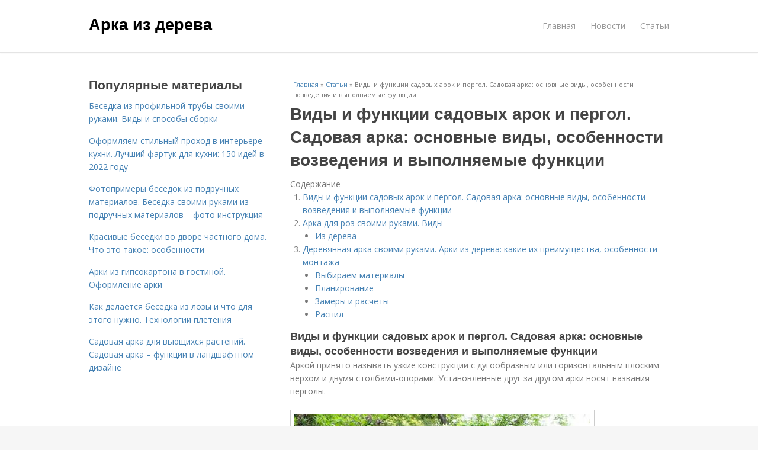

--- FILE ---
content_type: text/html; charset=utf-8
request_url: https://arka-iz-dereva.aystroika.info/stati/vidy-i-funkcii-sadovyh-arok-i-pergol-sadovaya-arka-osnovnye-vidy-osobennosti-vozvedeniya-i
body_size: 10923
content:
<!DOCTYPE html>
<html lang="ru" dir="ltr"
  xmlns:content="http://purl.org/rss/1.0/modules/content/"
  xmlns:dc="http://purl.org/dc/terms/"
  xmlns:foaf="http://xmlns.com/foaf/0.1/"
  xmlns:og="http://ogp.me/ns#"
  xmlns:rdfs="http://www.w3.org/2000/01/rdf-schema#"
  xmlns:sioc="http://rdfs.org/sioc/ns#"
  xmlns:sioct="http://rdfs.org/sioc/types#"
  xmlns:skos="http://www.w3.org/2004/02/skos/core#"
  xmlns:xsd="http://www.w3.org/2001/XMLSchema#">
<head>
<meta charset="utf-8" />
<meta name="Generator" content="Drupal 7 (http://drupal.org)" />
<link rel="canonical" href="/stati/vidy-i-funkcii-sadovyh-arok-i-pergol-sadovaya-arka-osnovnye-vidy-osobennosti-vozvedeniya-i" />
<link rel="shortlink" href="/node/5539" />
<meta name="viewport" content="width=device-width, initial-scale=1, maximum-scale=1" />
<meta property="og:type" content="article" />
<meta property="og:title" content="Виды и функции садовых арок и пергол. Садовая арка: основные виды, особенности возведения и выполняемые функции" />
<meta property="og:description" content="Аркой принято называть узкие конструкции с дугообразным или горизонтальным плоским верхом и двумя столбами-опорами. Установленные друг за другом арки носят названия перголы.  Арка может подчеркнуть вы..." />
<meta property="description" content="Аркой принято называть узкие конструкции с дугообразным или горизонтальным плоским верхом и двумя столбами-опорами. Установленные друг за другом арки носят названия перголы.  Арка может подчеркнуть вы..." />
<meta property="og:image" content="/sites/default/files/i/arka-iz-dereva.aystroika.info/23622/4-8/5788694b9545.jpg" />
<meta property="og:site_name" content="Арка из дерева" />
<meta property="article:published_time" content="2022-10-02T11:04:52+03:00" />
<meta property="article:author" content="Арка из дерева" />
<meta content="Виды и функции садовых арок и пергол. Садовая арка: основные виды, особенности возведения и выполняемые функции" about="/stati/vidy-i-funkcii-sadovyh-arok-i-pergol-sadovaya-arka-osnovnye-vidy-osobennosti-vozvedeniya-i" property="dc:title" />
<meta about="/stati/vidy-i-funkcii-sadovyh-arok-i-pergol-sadovaya-arka-osnovnye-vidy-osobennosti-vozvedeniya-i" property="sioc:num_replies" content="0" datatype="xsd:integer" />
<title>Виды и функции садовых арок и пергол. Садовая арка: основные виды, особенности возведения и выполняемые функции | Арка из дерева</title>

    <link rel="shortcut icon" href="https://arka-iz-dereva.aystroika.info/sites/default/files/favicons/arka-iz-dereva.aystroika.info/favicon.ico">
    <link rel="apple-touch-icon" href="https://arka-iz-dereva.aystroika.info/sites/default/files/favicons/arka-iz-dereva.aystroika.info/apple-icon-152x152.ico">
    <link rel="apple-touch-icon" sizes="57x57" href="https://arka-iz-dereva.aystroika.info/sites/default/files/favicons/arka-iz-dereva.aystroika.info/apple-icon-57x57.ico">
    <link rel="apple-touch-icon" sizes="60x60" href="https://arka-iz-dereva.aystroika.info/sites/default/files/favicons/arka-iz-dereva.aystroika.info/apple-icon-60x60.ico">
    <link rel="apple-touch-icon" sizes="72x72" href="https://arka-iz-dereva.aystroika.info/sites/default/files/favicons/arka-iz-dereva.aystroika.info/apple-icon-72x72.ico">
    <link rel="apple-touch-icon" sizes="76x76" href="https://arka-iz-dereva.aystroika.info/sites/default/files/favicons/arka-iz-dereva.aystroika.info/apple-icon-76x76.ico">
    <link rel="apple-touch-icon" sizes="114x114" href="https://arka-iz-dereva.aystroika.info/sites/default/files/favicons/arka-iz-dereva.aystroika.info/apple-icon-114x114.ico">
    <link rel="apple-touch-icon" sizes="120x120" href="https://arka-iz-dereva.aystroika.info/sites/default/files/favicons/arka-iz-dereva.aystroika.info/apple-icon-120x120.ico">
    <link rel="apple-touch-icon" sizes="144x144" href="https://arka-iz-dereva.aystroika.info/sites/default/files/favicons/arka-iz-dereva.aystroika.info/apple-icon-144x144.ico">
    <link rel="apple-touch-icon" sizes="152x152" href="https://arka-iz-dereva.aystroika.info/sites/default/files/favicons/arka-iz-dereva.aystroika.info/apple-icon-152x152.ico">
    <link rel="apple-touch-icon" sizes="180x180" href="https://arka-iz-dereva.aystroika.info/sites/default/files/favicons/arka-iz-dereva.aystroika.info/apple-icon-180x180.ico">
    <link rel="icon" type="image/x-icon" sizes="192x192"  href="https://arka-iz-dereva.aystroika.info/sites/default/files/favicons/arka-iz-dereva.aystroika.info/android-icon-.ico">
    <link rel="icon" type="image/x-icon" sizes="32x32" href="https://arka-iz-dereva.aystroika.info/sites/default/files/favicons/arka-iz-dereva.aystroika.info/favicon-32x32.ico">
    <link rel="icon" type="image/x-icon" sizes="96x96" href="https://arka-iz-dereva.aystroika.info/sites/default/files/favicons/arka-iz-dereva.aystroika.info/favicon-96x96.ico">
    <link rel="icon" type="image/x-icon" sizes="16x16" href="https://arka-iz-dereva.aystroika.info/sites/default/files/favicons/arka-iz-dereva.aystroika.info/favicon-16x16.ico">
    <link type="text/css" rel="stylesheet" href="https://arka-iz-dereva.aystroika.info/sites/default/files/css/css_pbm0lsQQJ7A7WCCIMgxLho6mI_kBNgznNUWmTWcnfoE.css" media="all" />
<link type="text/css" rel="stylesheet" href="https://arka-iz-dereva.aystroika.info/sites/default/files/css/css_uGbAYUquy_hLL8-4YI1pUCShW2j1u-tewieW2F4S-ks.css" media="all" />
<link type="text/css" rel="stylesheet" href="https://arka-iz-dereva.aystroika.info/sites/default/files/css/css_VXByvwk-cKRxom3kiQCA5Xo0T1b-YLvCPilXyM3iWCw.css" media="all" />
<link type="text/css" rel="stylesheet" href="https://arka-iz-dereva.aystroika.info/sites/default/files/css/css_RQGFFiNGYPZfun1w9c9BnZ9g7tSNzR3-AL8HepSgEPk.css" media="all" />



    

<!--[if lt IE 9]><script src="/sites/all/themes/venture_theme/js/html5.js"></script><![endif]-->
</head>
<body class="html not-front not-logged-in one-sidebar sidebar-first page-node page-node- page-node-5539 node-type-content" itemscope itemtype="http://schema.org/WebPage">
    <div id="wrap">
  <div id="header-wrap" class="clr fixed-header">
    <header id="header" class="site-header clr container">
      <div id="logo" class="clr">
                  <h2 id="site-name">
            <a href="/" title="Главная">Арка из дерева</a>
          </h2>
               </div>
      <div id="sidr-close"><a href="#sidr-close" class="toggle-sidr-close"></a></div>
      <div id="site-navigation-wrap">
        <a href="#sidr-main" id="navigation-toggle"><span class="fa fa-bars"></span>Меню</a>
        <nav id="site-navigation" class="navigation main-navigation clr" role="navigation">
          <div id="main-menu" class="menu-main-container">
            <ul class="menu"><li class="first leaf"><a href="/">Главная</a></li>
<li class="leaf"><a href="/novosti">Новости</a></li>
<li class="last leaf"><a href="/stati">Статьи</a></li>
</ul>          </div>
        </nav>
      </div>
    </header>
  </div>



  

  <div id="main" class="site-main container clr">
        <div id="primary" class="content-area clr">
      <section id="content" role="main" class="site-content left-content clr">
                            <div id="breadcrumbs" itemscope itemtype="https://schema.org/BreadcrumbList" >
            <span itemprop="itemListElement" itemscope itemtype="https://schema.org/ListItem"><a href="/" itemprop="item"><span itemprop="name">Главная</span>
        <meta itemprop="position" content="1" /></a></span> » <span itemprop="itemListElement" itemscope itemtype="https://schema.org/ListItem"><a href="/stati" itemprop="item"><span itemprop="name">Статьи</span>
        <meta itemprop="position" content="2" /></a></span> » <span itemprop="itemListElement" itemscope itemtype="https://schema.org/ListItem"><span itemprop="item"><span itemprop="name">Виды и функции садовых арок и пергол. Садовая арка: основные виды, особенности возведения и выполняемые функции</span>
            <meta itemprop="position" content="3" /></span></span>          </div>
                                          <div id="content-wrap">
                    <h1 class="page-title">Виды и функции садовых арок и пергол. Садовая арка: основные виды, особенности возведения и выполняемые функции</h1>                                                  <div class="region region-content">
  <div id="block-system-main" class="block block-system">

      
  <div class="content">
    

                      
      
    
  <div class="content">
    <div class="field field-name-body field-type-text-with-summary field-label-hidden"><div class="field-items"><div class="field-item even" property="content:encoded"><div class="table-of-contents"><div class="table-of-contents__header">Содержание</div><ol class="table-of-contents__list"><li><a href="#6a0">Виды и функции садовых арок и пергол. Садовая арка: основные виды, особенности возведения и выполняемые функции</a></li><li><a href="#6a1">Арка для роз своими руками. Виды</a><ul><li><a href="#6a1_h3_0">Из дерева</a></li></ul></li><li><a href="#6a2">Деревянная арка своими руками. Арки из дерева: какие их преимущества, особенности монтажа</a><ul><li><a href="#6a2_h3_0">Выбираем материалы</a></li><li><a href="#6a2_h3_1">Планирование</a></li><li><a href="#6a2_h3_2">Замеры и расчеты</a></li><li><a href="#6a2_h3_3">Распил</a></li></ul></li></ol></div><h2 id="6a0">Виды и функции садовых арок и пергол. Садовая арка: основные виды, особенности возведения и выполняемые функции</h2><p>Аркой принято называть узкие конструкции с дугообразным или горизонтальным плоским верхом и двумя столбами-опорами. Установленные друг за другом арки носят названия перголы.</p><p><img class="lazyload" src="/sites/all/modules/_custom/mainsitesettings/load.gif" data-src="https://arka-iz-dereva.aystroika.info/sites/default/files/i/arka-iz-dereva.aystroika.info/23622/4-8/5788694b9545.jpg" alt="Виды и функции садовых арок и пергол. Садовая арка: основные виды, особенности возведения и выполняемые функции" /></p><p>Арка может подчеркнуть выбранную зону или стать центральным элементом садовой композиции</p><p>На участке арочные формы совмещают практическую и эстетическую функции:</p><ol><li>Украшают дачный участок.</li><li>Используются как декоративный элемент для обрамления калитки, входной группы, зонирования территории.</li><li>Формируют место отдыха – достаточно у основания арки установить скамейку или диванчик.</li><li>Арочная аркада заменяет беседку, способна стать опорой для детских качелей.</li><li>Опоры и свод помогают виться растениям, зеленый тоннель способен защищать от палящего солнца, укрыть от летнего дождика.</li><li>Опоры нередко используются как фонарные столбы, к ним под землей подводят кабель, навешивают светильники.</li></ol><p>Арка, увитая цветами, цветущий коридор станут центральным украшением загородного участка, сделают неповторимым любую ландшафтную композицию.</p><p><img class="lazyload" src="/sites/all/modules/_custom/mainsitesettings/load.gif" data-src="https://arka-iz-dereva.aystroika.info/sites/default/files/i/arka-iz-dereva.aystroika.info/23622/4-8/91d68f514c08.jpg" alt="Виды и функции садовых арок и пергол. Садовая арка: основные виды, особенности возведения и выполняемые функции" /></p><p>Арка с плетистыми розами способна эффектно украсить любой уголок сада</p><p>Арка способна украсить сад и разрушить гармоничную композицию. Многое зависит о местоположения каркаса. Беспроигрышный вариант над садовой дорожкой.</p><p><img class="lazyload" src="/sites/all/modules/_custom/mainsitesettings/load.gif" data-src="https://arka-iz-dereva.aystroika.info/sites/default/files/i/arka-iz-dereva.aystroika.info/23622/4-8/0b518906f66e.jpg" alt="Виды и функции садовых арок и пергол. Садовая арка: основные виды, особенности возведения и выполняемые функции" /></p><p>Наиболее частое решение – отдельно стоящая арка, создающая точечный акцент в какой-либо части садового участка</p><p>Декораторы классифицируют арочные конструкции по основным признакам:</p><ul><li>виду используемого материала;</li><li>форме армирующего каркаса;</li><li>мобильности – бывают стационарные и разборные сооружения, убираемые на зиму;</li><li>месту установки арок.</li></ul><p>Садовая конструкция как отдельный декоративный элемент уместна только в определенных дизайнерских решениях. Помогает создавать атмосферу стиля.</p><h2 id="6a1">Арка для роз своими руками. Виды</h2><p>Арки для декоративных розовых кустиков могут быть самыми разными. Главный критерий, по которому разделяются такие сооружения, – это материал их изготовления. Красивые и крепкие арки для роз делают не только из дерева, но и из металла или пластиковых труб. Рассмотрим подробно, как именно из перечисленных материалов возможно своими руками соорудить опору арочного типа. </p><p></p><h3 id="6a1_h3_0">Из дерева</h3><p>В основном для самостоятельного монтажа арок берется именно древесина. Материал является податливым и простым в работе. Кроме того, дерево является экологически чистым и безопасным, отлично вписывается в самые разные варианты дизайна ландшафта на даче. Экологичный материал рекомендуется регулярно обрабатывать специальными защитными смесями. Если этого не делать, дерево может гнить и деформироваться из-за атмосферных осадков, а также рассыхаться на жаре и под солнечными лучами. Без указанных уходовых операций самоделка долго не прослужит.</p><p>Если запланировано самостоятельно сделать деревянную арку, мастеру надо будет заготавливать исключительно подсушенные доски. Соединять между собой отдельные фрагменты арки можно посредством крепежа с оцинковкой.</p><p>Чтобы самостоятельно собрать арку под розы, понадобятся следующие компоненты: </p><ul><li>4 деревянных бруска с размером 10х10 см;</li><li>пара досок для крыши;</li><li>4 рейки для перекладин с размером по 4 см.</li></ul><p>Когда весь материал будет готов, мастеру надо будет придерживаться следующей схемы действий. </p><ul><li>Сперва надо подготовить заготовку-шаблон верхней части арки.</li><li>Далее эту часть размечают непосредственно на древесине.</li><li>Две детали надо правильно вырезать, используя электролобзик.</li><li>На следующем этапе проводят закрепление брусочков в области верхней основы.</li><li>Производят фиксацию деревянных реек в боковых и верхних зонах, чтобы образовались решетки.</li></ul><h2 id="6a2">Деревянная арка своими руками. Арки из дерева: какие их преимущества, особенности монтажа</h2><p>Арка может стать отличной заменой межкомнатной двери. Особенно выгодно такое решение для малогабаритных квартир, в которых нужно экономить пространство. В отличие от двери, арочные проемы не занимают место, но при этом прекрасно разделяют помещение на зоны. Отличным выбором станут межкомнатные арки из дерева. Рассмотрим, как можно изготовить эту конструкцию своими руками.</p><p>Ремонтируя квартиру, многие решают убрать некоторые межкомнатные двери, оборудовав вместо них арочные проемы. Это позволит визуально разграничить пространство и сэкономить место.</p><p>Практически для любого интерьера подойдут межкомнатные деревянные арки. При желании можно освоить изготовление арок своими руками, нужно только правильно сделать расчет и внимательно изучить инструкции.</p><h3 id="6a2_h3_0"> Выбираем материалы </h3><p>Прежде всего, необходимо запастись материалами, которые потребуются для изготовления арок. Не обязательно использовать массив дерева, намного удобнее использовать заменитель натуральной древесины, например – МДФ.</p><p><img class="lazyload" src="/sites/all/modules/_custom/mainsitesettings/load.gif" data-src="https://arka-iz-dereva.aystroika.info/sites/default/files/i/arka-iz-dereva.aystroika.info/23622/4-8/43bc1a63fa63.jpg" alt="Деревянная арка своими руками. Арки из дерева: какие их преимущества, особенности монтажа" /></p> <p>Совет! В отличие от натурального дерева, МДФ менее чувствительно к перепадам влажности, поэтому изготовление арок из этого материала допускается, даже если арочные конструкции планируется установить на кухне.</p><p>Если же ремонт в доме проводится с использованием исключительно натуральных материалов, то на замену межкомнатной двери стоит соорудить арку из сосны, дуба или бука. Именно эти три вида древесины чаще всего используются, если нужно изготовить межкомнатные двери или оформить проем в виде арки.</p><p>Если работы проводятся своими руками, то арочные элементы, чаще всего, изготавливают из сосны. Материал это прочный и красивый, его легко обрабатывать, кроме того, сосна – это один из наиболее доступных видов древесины.</p><p><img class="lazyload" src="/sites/all/modules/_custom/mainsitesettings/load.gif" data-src="https://arka-iz-dereva.aystroika.info/sites/default/files/i/arka-iz-dereva.aystroika.info/23622/4-8/22175ef6b79c.jpg" alt="Деревянная арка своими руками. Арки из дерева: какие их преимущества, особенности монтажа" /></p><p>Дуб и бук используют при выполнении дорогого ремонта. Эти виды древесины отличаются великолепными эксплуатационными качествами и привлекательным внешним видом.</p><p>Процесс изготовления и установки арок из натуральной древесины и МДФ практически ничем не отличаются, поэтому можно использовать одни и те же инструкции. Основная сложность – правильно подготовить заготовки. Для этого нужно:</p><ul><li>правильно снять замеры;</li><li>произвести несложный расчет;</li><li>произвести распил материала.</li></ul><h3 id="6a2_h3_1"> Планирование </h3><p>Начать изготовление арочной конструкции следует с изготовления проекта. Сначала стоит определиться с тем, какую арку хозяева хотели бы видеть в своем доме. Наиболее часто встречающиеся виды:</p><ul><li>классическая арка с закруглением в верхней части;</li><li>проем в виде эллипса или круга;</li><li>прямоугольный проем;</li><li>проем сложной, возможно, асимметричной формы.</li></ul><p>Совет! Самый простой вариант – это прямоугольная арка, ее можно собрать из деталей коробки обычной межкомнатной двери. Самым сложным в исполнении решением является устройство проемов сложной конфигурации, поэтому за эту работу своими руками стоит браться только мастерам, имеющим определенный опыт.</p><p><img class="lazyload" src="/sites/all/modules/_custom/mainsitesettings/load.gif" data-src="https://arka-iz-dereva.aystroika.info/sites/default/files/i/arka-iz-dereva.aystroika.info/23622/4-8/defa9d56715e.jpg" alt="Деревянная арка своими руками. Арки из дерева: какие их преимущества, особенности монтажа" /></p><h3 id="6a2_h3_2"> Замеры и расчеты </h3><p>Точный расчет в строительстве – это половина успеха. Если замеры буду сняты правильно, то в процессе монтажа не потребуется подгонка деталей.</p> <p>Совет! Желательно не просто снять замеры с проема, а сделать на листе бумаги чертеж в масштабе. Это позволит более точно произвести расчет необходимого количества материалов.</p><p>Если запланировано изготовление классической арки, то потребуются следующие материалы:</p><ul><li>две пары наличников для установки по обе стороны проема;</li><li>пара боковин;</li><li>верхняя планка;</li><li>элементы для придания углам полукруглого контура.</li></ul><p>Если изготовление элементов проводится своими руками, то нужно заранее заготовить шаблоны, при помощи которых можно будет сделать полукруглые детали конструкции. При выполнении разметки следует принимать в расчет толщину материала, из которого выкраиваются детали.</p><h3 id="6a2_h3_3"> Распил </h3><p>После того, как расчет и разметка будут закончены, можно приступить к распилу материала. Для этой цели необходим электрический лобзик, так как ручной ножовкой произвести распил без зазубрин достаточно сложно. Но в любом случае, после распила деталей, нужно будет произвести шлифовку их торцевых частей, чтобы арочные проемы выглядели идеально.</p><p><img class="lazyload" src="/sites/all/modules/_custom/mainsitesettings/load.gif" data-src="https://arka-iz-dereva.aystroika.info/sites/default/files/i/arka-iz-dereva.aystroika.info/23622/4-8/dead7a816f09.jpg" alt="Деревянная арка своими руками. Арки из дерева: какие их преимущества, особенности монтажа" /></p><p>Источник: <a href="https://arka-iz-dereva.aystroika.info/stati/derevyannye-arki-konstrukcii-vidy-derevyannyh-arok">https://arka-iz-dereva.aystroika.info/stati/derevyannye-arki-konstrukcii-vidy-derevyannyh-arok</a></p><!- my_tags:1 --></div></div></div>  </div>
      
      
  
  <div class="custom_terms">Категории: <a href="/sadovye-arki">Садовые арки</a>, <a href="/sadovaya-arka">Садовая арка</a>, <a href="/osnovnye-vidy">Основные виды</a>, <a href="/arka-dlya-roz">Арка для роз</a>, <a href="/derevyannaya-arka">Деревянная арка</a>, <a href="/arki-iz-dereva">Арки из дерева</a></div>
      <footer>
          </footer>
   

    </div>
  
</div> <!-- /.block -->
</div>
 <!-- /.region -->
        </div>
      </section>

              <aside id="secondary" class="sidebar-container" role="complementary">
         <div class="region region-sidebar-first">
  <div id="block-mainsitesettings-mainsitesettings-popular" class="block block-mainsitesettings">

        <h2 ><span>Популярные материалы</span></h2>
    
  <div class="content">
    <div class="item-list"><h3>Today's:</h3><ul><li class="first"><a href="/novosti/besedka-iz-profilnoy-truby-svoimi-rukami-vidy-i-sposoby-sborki">Беседка из профильной трубы своими руками. Виды и способы сборки</a></li>
<li><a href="/novosti/oformlyaem-stilnyy-prohod-v-interere-kuhni-luchshiy-fartuk-dlya-kuhni-150-idey-v-2022-godu">Оформляем стильный проход в интерьере кухни. Лучший фартук для кухни: 150 идей в 2022 году</a></li>
<li><a href="/stati/fotoprimery-besedok-iz-podruchnyh-materialov-besedka-svoimi-rukami-iz-podruchnyh-materialov">Фотопримеры беседок из подручных материалов. Беседка своими руками из подручных материалов – фото инструкция</a></li>
<li><a href="/stati/krasivye-besedki-vo-dvore-chastnogo-doma-chto-eto-takoe-osobennosti">Красивые беседки во дворе частного дома. Что это такое: особенности</a></li>
<li><a href="/stati/arki-iz-gipsokartona-v-gostinoy-oformlenie-arki">Арки из гипсокартона в гостиной. Оформление арки</a></li>
<li><a href="/stati/kak-delaetsya-besedka-iz-lozy-i-chto-dlya-etogo-nuzhno-tehnologii-pleteniya">Как делается беседка из лозы и что для этого нужно. Технологии плетения</a></li>
<li class="last"><a href="/stati/sadovaya-arka-dlya-vyushchihsya-rasteniy-sadovaya-arka-funkcii-v-landshaftnom-dizayne">Садовая арка для вьющихся растений. Садовая арка – функции в ландшафтном дизайне</a></li>
</ul></div><br />  </div>
  
</div> <!-- /.block -->
</div>
 <!-- /.region -->
        </aside> 
              
              <div class="footer-first">
          <div class="region region-footer-first">
  <div id="block-mainsitesettings-mainsitesettings-read-more" class="block block-mainsitesettings">

        <h2 ><span>Читайте также</span></h2>
    
  <div class="content">
    <div id="content-previews"><div class="content-preview-item"><a title="Как сделать арку из картона. Мастер-класс по изготовлению арки для выпускного утренника" href="/stati/kak-sdelat-arku-iz-kartona-master-klass-po-izgotovleniyu-arki-dlya-vypusknogo-utrennika"><img class="lazyload" data-pin-nopin="1" typeof="foaf:Image"  src="/sites/all/modules/_custom/mainsitesettings/load.gif" data-src="/sites/default/files/i/arka-iz-dereva.aystroika.info/8022/2-3/c581331ca0a6.jpg" width="150" height="150"  style="object-fit: cover;"  alt="Как сделать арку из картона. Мастер-класс по изготовлению арки для выпускного утренника" title="Как сделать арку из картона. Мастер-класс по изготовлению арки для выпускного утренника" />
                <span class="content-preview-item-ttl">Как сделать арку из картона. Мастер-класс по изготовлению арки для выпускного утренника</span></a></div><div class="content-preview-item"><a title="Навесы к дому из поликарбоната своими руками. Навес из поликарбоната, примыкающий к дому: материалы, сборка и его монтаж" href="/novosti/navesy-k-domu-iz-polikarbonata-svoimi-rukami-naves-iz-polikarbonata-primykayushchiy-k-domu"><img class="lazyload" data-pin-nopin="1" typeof="foaf:Image"  src="/sites/all/modules/_custom/mainsitesettings/load.gif" data-src="/sites/default/files/i/arka-iz-dereva.aystroika.info/34622/2-12/dbb6bb297a3d.jpg" width="150" height="150"  style="object-fit: cover;"  alt="Навесы к дому из поликарбоната своими руками. Навес из поликарбоната, примыкающий к дому: материалы, сборка и его монтаж" title="Навесы к дому из поликарбоната своими руками. Навес из поликарбоната, примыкающий к дому: материалы, сборка и его монтаж" />
                <span class="content-preview-item-ttl">Навесы к дому из поликарбоната своими руками. Навес из поликарбоната, примыкающий к дому: материалы, сборка и его монтаж</span></a></div><div class="content-preview-item"><a title="Как сделать навес из профильной трубы своими руками. Обшивка крыши" href="/stati/kak-sdelat-naves-iz-profilnoy-truby-svoimi-rukami-obshivka-kryshi"><img class="lazyload" data-pin-nopin="1" typeof="foaf:Image"  src="/sites/all/modules/_custom/mainsitesettings/load.gif" data-src="/sites/default/files/i/arka-iz-dereva.aystroika.info/34622/2-12/7dcc5ffd26df.jpg" width="150" height="150"  style="object-fit: cover;"  alt="Как сделать навес из профильной трубы своими руками. Обшивка крыши" title="Как сделать навес из профильной трубы своими руками. Обшивка крыши" />
                <span class="content-preview-item-ttl">Как сделать навес из профильной трубы своими руками. Обшивка крыши</span></a></div><div class="content-preview-item"><a title="Отделка арки декоративной штукатуркой. Десять способов отделки арок" href="/novosti/otdelka-arki-dekorativnoy-shtukaturkoy-desyat-sposobov-otdelki-arok"><img class="lazyload" data-pin-nopin="1" typeof="foaf:Image"  src="/sites/all/modules/_custom/mainsitesettings/load.gif" data-src="/sites/default/files/i/arka-iz-dereva.aystroika.info/34821/3-12/2406877c4881.jpg" width="150" height="150"  style="object-fit: cover;"  alt="Отделка арки декоративной штукатуркой. Десять способов отделки арок" title="Отделка арки декоративной штукатуркой. Десять способов отделки арок" />
                <span class="content-preview-item-ttl">Отделка арки декоративной штукатуркой. Десять способов отделки арок</span></a></div><div class="content-preview-item"><a title="Установка навеса из поликарбоната своими руками. Навес из поликарбоната своими руками: варианты конструкций и их строительство" href="/stati/ustanovka-navesa-iz-polikarbonata-svoimi-rukami-naves-iz-polikarbonata-svoimi-rukami-varianty"><img class="lazyload" data-pin-nopin="1" typeof="foaf:Image"  src="/sites/all/modules/_custom/mainsitesettings/load.gif" data-src="/sites/default/files/i/arka-iz-dereva.aystroika.info/34522/1-12/ee0a5d4d3699.jpg" width="150" height="150"  style="object-fit: cover;"  alt="Установка навеса из поликарбоната своими руками. Навес из поликарбоната своими руками: варианты конструкций и их строительство" title="Установка навеса из поликарбоната своими руками. Навес из поликарбоната своими руками: варианты конструкций и их строительство" />
                <span class="content-preview-item-ttl">Установка навеса из поликарбоната своими руками. Навес из поликарбоната своими руками: варианты конструкций и их строительство</span></a></div><div class="content-preview-item"><a title="Навес из профильной трубы своими руками. Конструкция и составление сметы" href="/novosti/naves-iz-profilnoy-truby-svoimi-rukami-konstrukciya-i-sostavlenie-smety"><img class="lazyload" data-pin-nopin="1" typeof="foaf:Image"  src="/sites/all/modules/_custom/mainsitesettings/load.gif" data-src="/sites/default/files/i/arka-iz-dereva.aystroika.info/34422/0-12/fb0e797c638a.jpg" width="150" height="150"  style="object-fit: cover;"  alt="Навес из профильной трубы своими руками. Конструкция и составление сметы" title="Навес из профильной трубы своими руками. Конструкция и составление сметы" />
                <span class="content-preview-item-ttl">Навес из профильной трубы своими руками. Конструкция и составление сметы</span></a></div><div class="content-preview-item"><a title="Металлическая беседка своими руками. Разновидности металлических беседок и их преимущества" href="/novosti/metallicheskaya-besedka-svoimi-rukami-raznovidnosti-metallicheskih-besedok-i-ih"><img class="lazyload" data-pin-nopin="1" typeof="foaf:Image"  src="/sites/all/modules/_custom/mainsitesettings/load.gif" data-src="/sites/default/files/i/arka-iz-dereva.aystroika.info/33822/1-12/5ced680a7781.jpg" width="150" height="150"  style="object-fit: cover;"  alt="Металлическая беседка своими руками. Разновидности металлических беседок и их преимущества" title="Металлическая беседка своими руками. Разновидности металлических беседок и их преимущества" />
                <span class="content-preview-item-ttl">Металлическая беседка своими руками. Разновидности металлических беседок и их преимущества</span></a></div><div class="content-preview-item"><a title="Простенькая беседка из металла своими руками. Как составить проект" href="/stati/prostenkaya-besedka-iz-metalla-svoimi-rukami-kak-sostavit-proekt"><img class="lazyload" data-pin-nopin="1" typeof="foaf:Image"  src="/sites/all/modules/_custom/mainsitesettings/load.gif" data-src="/sites/default/files/i/arka-iz-dereva.aystroika.info/33822/1-12/f676fcb01e92.jpg" width="150" height="150"  style="object-fit: cover;"  alt="Простенькая беседка из металла своими руками. Как составить проект" title="Простенькая беседка из металла своими руками. Как составить проект" />
                <span class="content-preview-item-ttl">Простенькая беседка из металла своими руками. Как составить проект</span></a></div><div class="content-preview-item"><a title="Беседка для дачи своими руками из металла. Виды и особенности конструкции" href="/stati/besedka-dlya-dachi-svoimi-rukami-iz-metalla-vidy-i-osobennosti-konstrukcii"><img class="lazyload" data-pin-nopin="1" typeof="foaf:Image"  src="/sites/all/modules/_custom/mainsitesettings/load.gif" data-src="/sites/default/files/i/arka-iz-dereva.aystroika.info/33722/0-12/313411e9897a.jpg" width="150" height="150"  style="object-fit: cover;"  alt="Беседка для дачи своими руками из металла. Виды и особенности конструкции" title="Беседка для дачи своими руками из металла. Виды и особенности конструкции" />
                <span class="content-preview-item-ttl">Беседка для дачи своими руками из металла. Виды и особенности конструкции</span></a></div><div class="content-preview-item"><a title="Беседка из профильной трубы. Самый простой вариант оформления" href="/novosti/besedka-iz-profilnoy-truby-samyy-prostoy-variant-oformleniya"><img class="lazyload" data-pin-nopin="1" typeof="foaf:Image"  src="/sites/all/modules/_custom/mainsitesettings/load.gif" data-src="/sites/default/files/i/arka-iz-dereva.aystroika.info/33622/6-12/01a46a2d388b.jpg" width="150" height="150"  style="object-fit: cover;"  alt="Беседка из профильной трубы. Самый простой вариант оформления" title="Беседка из профильной трубы. Самый простой вариант оформления" />
                <span class="content-preview-item-ttl">Беседка из профильной трубы. Самый простой вариант оформления</span></a></div><div class="content-preview-item"><a title="Красивая беседка из металла своими руками. Беседки из металла: чертежи и инструкция постройки" href="/stati/krasivaya-besedka-iz-metalla-svoimi-rukami-besedki-iz-metalla-chertezhi-i-instrukciya"><img class="lazyload" data-pin-nopin="1" typeof="foaf:Image"  src="/sites/all/modules/_custom/mainsitesettings/load.gif" data-src="/sites/default/files/i/arka-iz-dereva.aystroika.info/33522/5-12/b8b5e973649d.jpg" width="150" height="150"  style="object-fit: cover;"  alt="Красивая беседка из металла своими руками. Беседки из металла: чертежи и инструкция постройки" title="Красивая беседка из металла своими руками. Беседки из металла: чертежи и инструкция постройки" />
                <span class="content-preview-item-ttl">Красивая беседка из металла своими руками. Беседки из металла: чертежи и инструкция постройки</span></a></div><div class="content-preview-item"><a title="Как построить беседку своими руками из металла. Садовая беседка из металла своими руками – разновидности" href="/stati/kak-postroit-besedku-svoimi-rukami-iz-metalla-sadovaya-besedka-iz-metalla-svoimi-rukami"><img class="lazyload" data-pin-nopin="1" typeof="foaf:Image"  src="/sites/all/modules/_custom/mainsitesettings/load.gif" data-src="/sites/default/files/i/arka-iz-dereva.aystroika.info/33422/4-12/0e048ef910f1.jpg" width="150" height="150"  style="object-fit: cover;"  alt="Как построить беседку своими руками из металла. Садовая беседка из металла своими руками – разновидности" title="Как построить беседку своими руками из металла. Садовая беседка из металла своими руками – разновидности" />
                <span class="content-preview-item-ttl">Как построить беседку своими руками из металла. Садовая беседка из металла своими руками – разновидности</span></a></div></div>  </div>
  
</div> <!-- /.block -->
</div>
 <!-- /.region -->
        </div>
          </div>
  </div>

    <div id="footer-wrap" class="site-footer clr">
    <div id="footer" class="clr container">
              <div id="footer-block-wrap" class="clr">
                            </div>
            
              <div class="span_1_of_1 col col-1">
          <div class="region region-footer">
  <div id="block-block-2" class="block block-block">

      
  <div class="content">
    <!-- Yandex.Metrika counter -->
<script type="text/javascript" >
   (function(m,e,t,r,i,k,a){m[i]=m[i]||function(){(m[i].a=m[i].a||[]).push(arguments)};
   m[i].l=1*new Date();k=e.createElement(t),a=e.getElementsByTagName(t)[0],k.async=1,k.src=r,a.parentNode.insertBefore(k,a)})
   (window, document, "script", "https://cdn.jsdelivr.net/npm/yandex-metrica-watch/tag.js", "ym");

   ym(85483150, "init", {
        clickmap:true,
        trackLinks:true,
        accurateTrackBounce:true
   });
</script>
<noscript><div><img src="https://mc.yandex.ru/watch/85483150" style="position:absolute; left:-9999px;" alt="" /></div></noscript>
<!-- /Yandex.Metrika counter -->  </div>
  
</div> <!-- /.block -->
<div id="block-mainsitesettings-mainsitesettings-footer" class="block block-mainsitesettings">

      
  <div class="content">
    <div class="item-list"><ul><li class="first"><a href="/">© 2026 Арка из дерева</a><div id="footer-site-slogan" class="footer-sub-text">Стильные деревянные арки в интерьере</div></li>
<li><a href="/contacts">Контакты</a> &nbsp; <a href="/terms">Пользовательское соглашение</a><br><a href="/policy">Политика конфидециальности</a><div class="footer-sub-text">г. Москва, Сыромятнический 2-ой 1, м. Чкаловская</div></li>
<li class="last"><a href="/contact">Обратная связь</a><div class="footer-sub-text">Копирование разрешено при указании обратной гиперссылки.</div></li>
</ul></div>  </div>
  
</div> <!-- /.block -->
</div>
 <!-- /.region -->
        </div>
          </div>
  </div>
  
  <footer id="copyright-wrap" class="clear">
    <div id="copyright">&copy; 2026, <a href="/">Арка из дерева</a>.</div>
  </footer>
</div>
    <script type="text/javascript" src="https://arka-iz-dereva.aystroika.info/sites/default/files/js/js_xAPl0qIk9eowy_iS9tNkCWXLUVoat94SQT48UBCFkyQ.js"></script>
<script type="text/javascript" src="https://arka-iz-dereva.aystroika.info/sites/default/files/js/js_-W9HLwy0ZytKCXLlzAMp4NPbwPLEJU6wckzV5gnfD0E.js"></script>
<script type="text/javascript" src="https://arka-iz-dereva.aystroika.info/sites/default/files/js/js_UVlomK9-AYJ481XmCJ89X0KMn7sVXPhQRVggL3YnXH0.js"></script>
<script type="text/javascript">
<!--//--><![CDATA[//><!--
jQuery.extend(Drupal.settings, {"basePath":"\/","pathPrefix":"","ajaxPageState":{"theme":"venture_theme","theme_token":"UYkicsG7dB1I_WA9wIsMvXKadsICxwhf8sOnZBFd-7A","js":{"misc\/jquery.js":1,"misc\/jquery.once.js":1,"misc\/drupal.js":1,"sites\/all\/modules\/_custom\/mainsitesettings\/lazysizes.min.js":1,"sites\/all\/modules\/_custom\/mainsitesettings\/mainsitesettings.js":1,"sites\/all\/themes\/venture_theme\/js\/retina.js":1},"css":{"modules\/system\/system.base.css":1,"modules\/system\/system.menus.css":1,"modules\/system\/system.messages.css":1,"modules\/system\/system.theme.css":1,"modules\/comment\/comment.css":1,"modules\/field\/theme\/field.css":1,"modules\/node\/node.css":1,"modules\/user\/user.css":1,"sites\/all\/modules\/ctools\/css\/ctools.css":1,"sites\/all\/modules\/_custom\/mainsitesettings\/mainsitesettings.css":1,"sites\/all\/themes\/venture_theme\/style.css":1,"sites\/all\/themes\/venture_theme\/css\/responsive.css":1}}});
//--><!]]>
</script>
    <script async defer data-pin-hover="true" data-pin-tall="true" data-pin-round="true" data-pin-lang="ru" src="//assets.pinterest.com/js/pinit.js"></script>
    




<script>
  setTimeout(() => { 
    if (window.NR_a_a !== "undefined" && window.NR_a_a == true) {
      cookie_val = Math.floor(Math.random() * (9999 - 1000) + 1000);

      var date = new Date();
      date.setTime(date.getTime() + (10*60*1000));
      document.cookie = 'cotrt' + cookie_val + 'rt' + cookie_val + '=' + cookie_val + '; expires=' + date.toUTCString() + '; path=/';
    }
  }, 20000);
</script>
</body>
</html>